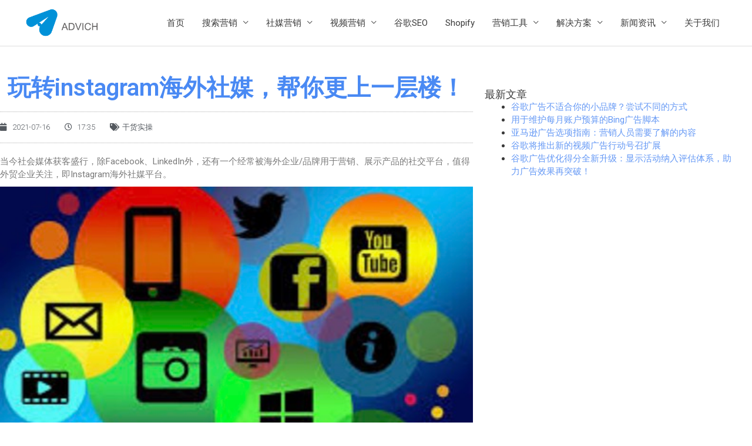

--- FILE ---
content_type: text/css
request_url: https://www.advich.com/wp-content/uploads/elementor/css/post-245.css?ver=1741682725
body_size: 10821
content:
.elementor-widget-section .eael-protected-content-message{font-family:var( --e-global-typography-secondary-font-family ), Sans-serif;font-weight:var( --e-global-typography-secondary-font-weight );}.elementor-widget-section .protected-content-error-msg{font-family:var( --e-global-typography-secondary-font-family ), Sans-serif;font-weight:var( --e-global-typography-secondary-font-weight );}.elementor-245 .elementor-element.elementor-element-8ea12ea{border-style:solid;border-width:1px 0px 0px 0px;border-color:#dedede;overflow:visible;}.elementor-245 .elementor-element.elementor-element-9c8d92e > .elementor-element-populated{padding:0px 0px 0px 0px;}.elementor-widget-template .eael-protected-content-message{font-family:var( --e-global-typography-secondary-font-family ), Sans-serif;font-weight:var( --e-global-typography-secondary-font-weight );}.elementor-widget-template .protected-content-error-msg{font-family:var( --e-global-typography-secondary-font-family ), Sans-serif;font-weight:var( --e-global-typography-secondary-font-weight );}.elementor-245 .elementor-element.elementor-element-5f423c04{transition:background 0.3s, border 0.3s, border-radius 0.3s, box-shadow 0.3s;margin-top:50px;margin-bottom:50px;padding:0px 0px 0px 0px;overflow:visible;}.elementor-245 .elementor-element.elementor-element-5f423c04 > .elementor-background-overlay{transition:background 0.3s, border-radius 0.3s, opacity 0.3s;}.elementor-245 .elementor-element.elementor-element-3632c56b > .elementor-element-populated{box-shadow:0px 0px 0px 0px rgba(0,0,0,0.11);transition:background 0.3s, border 0.3s, border-radius 0.3s, box-shadow 0.3s;padding:0px 0px 0px 0px;}.elementor-245 .elementor-element.elementor-element-3632c56b > .elementor-element-populated > .elementor-background-overlay{transition:background 0.3s, border-radius 0.3s, opacity 0.3s;}.elementor-widget-theme-post-title .eael-protected-content-message{font-family:var( --e-global-typography-secondary-font-family ), Sans-serif;font-weight:var( --e-global-typography-secondary-font-weight );}.elementor-widget-theme-post-title .protected-content-error-msg{font-family:var( --e-global-typography-secondary-font-family ), Sans-serif;font-weight:var( --e-global-typography-secondary-font-weight );}.elementor-widget-theme-post-title .elementor-heading-title{font-family:var( --e-global-typography-primary-font-family ), Sans-serif;font-weight:var( --e-global-typography-primary-font-weight );color:var( --e-global-color-primary );}.elementor-245 .elementor-element.elementor-element-259e4b5{text-align:center;}.elementor-widget-post-info .eael-protected-content-message{font-family:var( --e-global-typography-secondary-font-family ), Sans-serif;font-weight:var( --e-global-typography-secondary-font-weight );}.elementor-widget-post-info .protected-content-error-msg{font-family:var( --e-global-typography-secondary-font-family ), Sans-serif;font-weight:var( --e-global-typography-secondary-font-weight );}.elementor-widget-post-info .elementor-icon-list-item:not(:last-child):after{border-color:var( --e-global-color-text );}.elementor-widget-post-info .elementor-icon-list-icon i{color:var( --e-global-color-primary );}.elementor-widget-post-info .elementor-icon-list-icon svg{fill:var( --e-global-color-primary );}.elementor-widget-post-info .elementor-icon-list-text, .elementor-widget-post-info .elementor-icon-list-text a{color:var( --e-global-color-secondary );}.elementor-widget-post-info .elementor-icon-list-item{font-family:var( --e-global-typography-text-font-family ), Sans-serif;font-weight:var( --e-global-typography-text-font-weight );}.elementor-245 .elementor-element.elementor-element-79ba61c > .elementor-widget-container{padding:15px 0px 15px 0px;border-style:dotted;border-width:1px 0px 1px 0px;border-color:#afafaf;}.elementor-245 .elementor-element.elementor-element-79ba61c .elementor-icon-list-items:not(.elementor-inline-items) .elementor-icon-list-item:not(:last-child){padding-bottom:calc(25px/2);}.elementor-245 .elementor-element.elementor-element-79ba61c .elementor-icon-list-items:not(.elementor-inline-items) .elementor-icon-list-item:not(:first-child){margin-top:calc(25px/2);}.elementor-245 .elementor-element.elementor-element-79ba61c .elementor-icon-list-items.elementor-inline-items .elementor-icon-list-item{margin-right:calc(25px/2);margin-left:calc(25px/2);}.elementor-245 .elementor-element.elementor-element-79ba61c .elementor-icon-list-items.elementor-inline-items{margin-right:calc(-25px/2);margin-left:calc(-25px/2);}body.rtl .elementor-245 .elementor-element.elementor-element-79ba61c .elementor-icon-list-items.elementor-inline-items .elementor-icon-list-item:after{left:calc(-25px/2);}body:not(.rtl) .elementor-245 .elementor-element.elementor-element-79ba61c .elementor-icon-list-items.elementor-inline-items .elementor-icon-list-item:after{right:calc(-25px/2);}.elementor-245 .elementor-element.elementor-element-79ba61c .elementor-icon-list-icon i{color:#54595f;font-size:13px;}.elementor-245 .elementor-element.elementor-element-79ba61c .elementor-icon-list-icon svg{fill:#54595f;--e-icon-list-icon-size:13px;}.elementor-245 .elementor-element.elementor-element-79ba61c .elementor-icon-list-icon{width:13px;}body:not(.rtl) .elementor-245 .elementor-element.elementor-element-79ba61c .elementor-icon-list-text{padding-left:8px;}body.rtl .elementor-245 .elementor-element.elementor-element-79ba61c .elementor-icon-list-text{padding-right:8px;}.elementor-245 .elementor-element.elementor-element-79ba61c .elementor-icon-list-text, .elementor-245 .elementor-element.elementor-element-79ba61c .elementor-icon-list-text a{color:#54595f;}.elementor-245 .elementor-element.elementor-element-79ba61c .elementor-icon-list-item{font-size:13px;font-weight:300;}.elementor-widget-theme-post-content .eael-protected-content-message{font-family:var( --e-global-typography-secondary-font-family ), Sans-serif;font-weight:var( --e-global-typography-secondary-font-weight );}.elementor-widget-theme-post-content .protected-content-error-msg{font-family:var( --e-global-typography-secondary-font-family ), Sans-serif;font-weight:var( --e-global-typography-secondary-font-weight );}.elementor-widget-theme-post-content{color:var( --e-global-color-text );font-family:var( --e-global-typography-text-font-family ), Sans-serif;font-weight:var( --e-global-typography-text-font-weight );}.elementor-widget-post-navigation .eael-protected-content-message{font-family:var( --e-global-typography-secondary-font-family ), Sans-serif;font-weight:var( --e-global-typography-secondary-font-weight );}.elementor-widget-post-navigation .protected-content-error-msg{font-family:var( --e-global-typography-secondary-font-family ), Sans-serif;font-weight:var( --e-global-typography-secondary-font-weight );}.elementor-widget-post-navigation span.post-navigation__prev--label{color:var( --e-global-color-text );}.elementor-widget-post-navigation span.post-navigation__next--label{color:var( --e-global-color-text );}.elementor-widget-post-navigation span.post-navigation__prev--label, .elementor-widget-post-navigation span.post-navigation__next--label{font-family:var( --e-global-typography-secondary-font-family ), Sans-serif;font-weight:var( --e-global-typography-secondary-font-weight );}.elementor-widget-post-navigation span.post-navigation__prev--title, .elementor-widget-post-navigation span.post-navigation__next--title{color:var( --e-global-color-secondary );font-family:var( --e-global-typography-secondary-font-family ), Sans-serif;font-weight:var( --e-global-typography-secondary-font-weight );}.elementor-245 .elementor-element.elementor-element-d0eb7d4 > .elementor-widget-container{margin:50px 0px 0px 0px;}.elementor-245 .elementor-element.elementor-element-d0eb7d4 span.post-navigation__prev--label{color:#aaaaaa;}.elementor-245 .elementor-element.elementor-element-d0eb7d4 span.post-navigation__next--label{color:#aaaaaa;}.elementor-245 .elementor-element.elementor-element-d0eb7d4 span.post-navigation__prev--label, .elementor-245 .elementor-element.elementor-element-d0eb7d4 span.post-navigation__next--label{font-family:"Roboto", Sans-serif;font-size:21px;}.elementor-245 .elementor-element.elementor-element-d578c91{overflow:visible;}.elementor-widget-wp-widget-recent-posts .eael-protected-content-message{font-family:var( --e-global-typography-secondary-font-family ), Sans-serif;font-weight:var( --e-global-typography-secondary-font-weight );}.elementor-widget-wp-widget-recent-posts .protected-content-error-msg{font-family:var( --e-global-typography-secondary-font-family ), Sans-serif;font-weight:var( --e-global-typography-secondary-font-weight );}.elementor-widget .tippy-tooltip .tippy-content{text-align:center;}@media(min-width:768px){.elementor-245 .elementor-element.elementor-element-3632c56b{width:62.872%;}.elementor-245 .elementor-element.elementor-element-2f85402{width:37.033%;}}@media(max-width:1024px){.elementor-245 .elementor-element.elementor-element-5f423c04{padding:0px 20px 0px 20px;}.elementor-245 .elementor-element.elementor-element-3632c56b > .elementor-element-populated{margin:0px 0px 0px 0px;--e-column-margin-right:0px;--e-column-margin-left:0px;padding:5% 5% 5% 5%;}}@media(max-width:767px){.elementor-245 .elementor-element.elementor-element-5f423c04{padding:0px 10px 0px 10px;}.elementor-245 .elementor-element.elementor-element-79ba61c .elementor-icon-list-items:not(.elementor-inline-items) .elementor-icon-list-item:not(:last-child){padding-bottom:calc(15px/2);}.elementor-245 .elementor-element.elementor-element-79ba61c .elementor-icon-list-items:not(.elementor-inline-items) .elementor-icon-list-item:not(:first-child){margin-top:calc(15px/2);}.elementor-245 .elementor-element.elementor-element-79ba61c .elementor-icon-list-items.elementor-inline-items .elementor-icon-list-item{margin-right:calc(15px/2);margin-left:calc(15px/2);}.elementor-245 .elementor-element.elementor-element-79ba61c .elementor-icon-list-items.elementor-inline-items{margin-right:calc(-15px/2);margin-left:calc(-15px/2);}body.rtl .elementor-245 .elementor-element.elementor-element-79ba61c .elementor-icon-list-items.elementor-inline-items .elementor-icon-list-item:after{left:calc(-15px/2);}body:not(.rtl) .elementor-245 .elementor-element.elementor-element-79ba61c .elementor-icon-list-items.elementor-inline-items .elementor-icon-list-item:after{right:calc(-15px/2);}.elementor-245 .elementor-element.elementor-element-79ba61c .elementor-icon-list-icon{width:16px;}.elementor-245 .elementor-element.elementor-element-79ba61c .elementor-icon-list-icon i{font-size:16px;}.elementor-245 .elementor-element.elementor-element-79ba61c .elementor-icon-list-icon svg{--e-icon-list-icon-size:16px;}.elementor-245 .elementor-element.elementor-element-79ba61c .elementor-icon-list-item{line-height:27px;}}

--- FILE ---
content_type: text/css
request_url: https://www.advich.com/wp-content/uploads/elementor/css/post-584.css?ver=1741682704
body_size: 5080
content:
.elementor-widget-container .eael-protected-content-message{font-family:var( --e-global-typography-secondary-font-family ), Sans-serif;font-weight:var( --e-global-typography-secondary-font-weight );}.elementor-widget-container .protected-content-error-msg{font-family:var( --e-global-typography-secondary-font-family ), Sans-serif;font-weight:var( --e-global-typography-secondary-font-weight );}.elementor-584 .elementor-element.elementor-element-fe117dc{--display:flex;--flex-direction:row;--container-widget-width:initial;--container-widget-height:100%;--container-widget-flex-grow:1;--container-widget-align-self:stretch;--flex-wrap-mobile:wrap;--gap:10px 10px;--row-gap:10px;--column-gap:10px;overflow:visible;}.elementor-584 .elementor-element.elementor-element-fe117dc.e-con{--align-self:center;}.elementor-584 .elementor-element.elementor-element-321dbaa{--display:flex;--padding-top:20px;--padding-bottom:20px;--padding-left:40px;--padding-right:40px;overflow:visible;}.elementor-584 .elementor-element.elementor-element-321dbaa:not(.elementor-motion-effects-element-type-background), .elementor-584 .elementor-element.elementor-element-321dbaa > .elementor-motion-effects-container > .elementor-motion-effects-layer{background-color:#4989F3;}.elementor-widget-heading .eael-protected-content-message{font-family:var( --e-global-typography-secondary-font-family ), Sans-serif;font-weight:var( --e-global-typography-secondary-font-weight );}.elementor-widget-heading .protected-content-error-msg{font-family:var( --e-global-typography-secondary-font-family ), Sans-serif;font-weight:var( --e-global-typography-secondary-font-weight );}.elementor-widget-heading .elementor-heading-title{font-family:var( --e-global-typography-primary-font-family ), Sans-serif;font-weight:var( --e-global-typography-primary-font-weight );color:var( --e-global-color-primary );}.elementor-584 .elementor-element.elementor-element-e4899eb > .elementor-widget-container{margin:0px 0px 0px 0px;}.elementor-584 .elementor-element.elementor-element-e4899eb{text-align:center;}.elementor-584 .elementor-element.elementor-element-e4899eb .elementor-heading-title{font-family:"Roboto", Sans-serif;font-size:46px;font-weight:600;line-height:1.4em;letter-spacing:1.53px;color:var( --e-global-color-astglobalcolor5 );}.elementor-widget-bdt-wp-forms .eael-protected-content-message{font-family:var( --e-global-typography-secondary-font-family ), Sans-serif;font-weight:var( --e-global-typography-secondary-font-weight );}.elementor-widget-bdt-wp-forms .protected-content-error-msg{font-family:var( --e-global-typography-secondary-font-family ), Sans-serif;font-weight:var( --e-global-typography-secondary-font-weight );}.elementor-584 .elementor-element.elementor-element-ad5a48e .wpforms-container .wpforms-field-label-inline{color:#666666;}.elementor-584 .elementor-element.elementor-element-ad5a48e .wpforms-container .wpforms-form .wpforms-field textarea{height:125px;display:block;}.elementor-584 .elementor-element.elementor-element-ad5a48e .wpforms-container .wpforms-form .wpforms-field + .wpforms-field{padding-top:25px;}.elementor-584 .elementor-element.elementor-element-ad5a48e .wpforms-container .wpforms-submit{color:var( --e-global-color-primary );background-color:var( --e-global-color-astglobalcolor5 );width:100%;}#elementor-popup-modal-584{background-color:rgba(0,0,0,.8);justify-content:center;align-items:center;pointer-events:all;}#elementor-popup-modal-584 .dialog-message{width:640px;height:auto;}#elementor-popup-modal-584 .dialog-close-button{display:flex;font-size:25px;}#elementor-popup-modal-584 .dialog-widget-content{box-shadow:2px 8px 23px 3px rgba(0,0,0,0.2);}.elementor-widget .tippy-tooltip .tippy-content{text-align:center;}#elementor-popup-modal-584 .dialog-close-button i{color:var( --e-global-color-astglobalcolor5 );}#elementor-popup-modal-584 .dialog-close-button svg{fill:var( --e-global-color-astglobalcolor5 );}@media(max-width:767px){.elementor-584 .elementor-element.elementor-element-fe117dc{--content-width:500px;--justify-content:center;--align-items:stretch;--container-widget-width:calc( ( 1 - var( --container-widget-flex-grow ) ) * 100% );--margin-top:0px;--margin-bottom:0px;--margin-left:0px;--margin-right:0px;--padding-top:0px;--padding-bottom:0px;--padding-left:0px;--padding-right:0px;}.elementor-584 .elementor-element.elementor-element-321dbaa{--margin-top:0px;--margin-bottom:0px;--margin-left:0px;--margin-right:0px;}.elementor-584 .elementor-element.elementor-element-e4899eb > .elementor-widget-container{margin:20px 0px 0px 0px;}.elementor-584 .elementor-element.elementor-element-e4899eb .elementor-heading-title{font-size:30px;}}@media(min-width:768px){.elementor-584 .elementor-element.elementor-element-fe117dc{--content-width:100%;}.elementor-584 .elementor-element.elementor-element-321dbaa{--width:100%;}}/* Start custom CSS for container, class: .elementor-element-fe117dc */.dialog-widget-content.dialog-lightbox-widget-content.animated {
    top: auto !important;
    right: auto !important;
}/* End custom CSS */